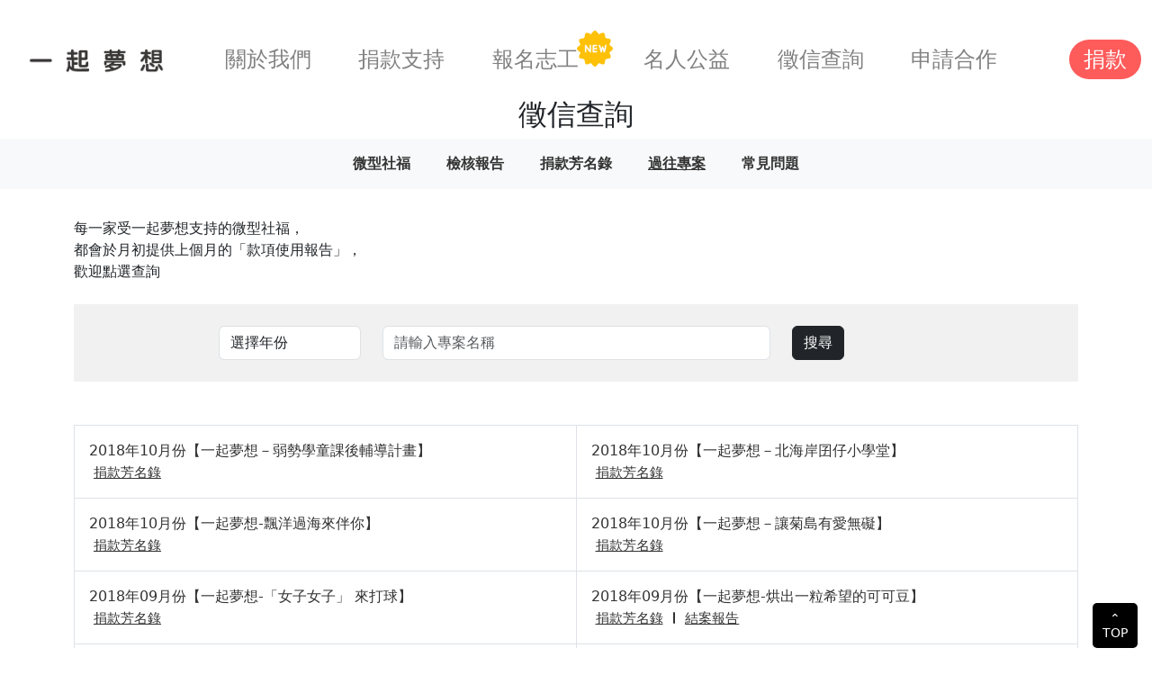

--- FILE ---
content_type: text/html; charset=UTF-8
request_url: https://510.org.tw/pw_credit?page=36
body_size: 6428
content:
<!DOCTYPE html>
<html lang="zh-Hant-tw">
<head>
    <meta charset="UTF-8">
    <meta name="viewport" content="width=device-width, initial-scale=1.0">
    <link rel="canonical" href="https://510.org.tw/pw_credit?page=36">
    <title>台灣一起夢想公益協會|徵信查詢|過往專案</title>
        <meta name="keywords" content="台灣一起夢想公益協會,夢想公益協會,公益協會,希望萌芽,公益,捐款">
    <meta name="description" content="我們不向受助對象收取任何費用，將大家的愛心百分百運用在對的事情上，讓機會、夢想、希望萌芽茁壯。">
    <meta name="format-detection" content="telephone=no">
    <link rel="shortcut icon" href="https://510.org.tw/images/favicon.ico">
    <meta property="og:site_name" content="台灣一起夢想公益協會"/>
    <meta property="og:url" content="https://510.org.tw/"/>
    <meta property="og:image" content="https://510.org.tw/images/ico/thumb.jpg?20201030"/>
    <meta property="og:title" content="台灣一起夢想公益協會"/>
    <meta property="og:description" content="我們不向受助對象收取任何費用，將大家的愛心百分百運用在對的事情上，讓機會、夢想、希望萌芽茁壯。"/>
        <!-- icon -->
    <link rel="shortcut icon" href="https://510.org.tw/images/favicon.ico">
    <!-- css -->
    <link rel="stylesheet" href="https://510.org.tw/bs-532/css/bootstrap.min.css">
    <link rel="stylesheet" href="https://510.org.tw/js/LineProgressbar-master/jquery.lineProgressbar.css">
    <link rel="stylesheet" href="https://510.org.tw/js/OwlCarousel2-2.3.4/dist/assets/owl.carousel.min.css">
    <link rel="stylesheet" href="https://510.org.tw/js/OwlCarousel2-2.3.4/dist/assets/owl.theme.default.min.css">
    <link rel="stylesheet" href="https://510.org.tw/fonts/style.css">
    <link rel="stylesheet" href="https://510.org.tw/css/style.min.css?ver=6">
    <link rel="stylesheet" href="https://510.org.tw/css/media.min.css?ver=5">

    <link rel="stylesheet" href="https://510.org.tw/css/all.css?ver=4">
    <style>
        .text-bold {
            font-weight: bold;
        }

        .mr-5 {
            margin-right: 30px;
        }

        .font-size-12 {
            font-size: 1rem;
        }

        .mb-16 {
            margin-bottom: 16px;
        }

        .mb-24 {
            margin-bottom: 24px;
        }

        @media (max-width: 991px) {
            #main-menu {
                line-height: 1.5;
            }
        }

        @media (max-width: 767px) {
            #main-menu {
                width: 70%;
            }

            #main-menu .nav-item {
                text-align: left;
                margin-left: 20px;
            }
        }

        @media (max-width: 991px) {
            .navbar-nav .nav-link.fs-4:not(.footer-menu .nav-link.fs-4), h1.card-header {
                font-size: 1.5rem !important;
            }
        }

            </style>
        <link rel="stylesheet" href="https://510.org.tw/css/credit.min.css?a=1"/>
    <style>
        .bg-light .navbar-nav a {
            font-size: 1.1rem;
            color: #333;
            font-weight: 600;
            padding-bottom: 0;
            line-height: 1;
            margin-top: 10px;
        }

        .bg-light .navbar-nav a.active {
            border-bottom: 4px solid #333;
        }

        .nowrap {
            overflow: hidden;
            text-overflow: ellipsis;
            white-space: nowrap;
        }

        a {
            color: #333333;
            text-decoration: none !important;
        }

        .article {
            margin-bottom: 0;
        }

        @media (max-width: 500px) {
            .tab ul li a {
                font-size: 0.8rem;
                padding: 0.2rem;
                display: inline;
            }

            .credit-menu .nav-link {
                padding: 8px;
            }
        }
    </style>
    <link rel="stylesheet" href="https://510.org.tw/css/responsive.css?ver=3">
    <!-- Google Tag Manager -->
    <script>(function (w, d, s, l, i) {
            w[l] = w[l] || [];
            w[l].push({'gtm.start': new Date().getTime(), event: 'gtm.js'});
            var f = d.getElementsByTagName(s)[0], j = d.createElement(s), dl = l != 'dataLayer' ? '&l=' + l : '';
            j.async = true;
            j.src = 'https://www.googletagmanager.com/gtm.js?id=' + i + dl;
            f.parentNode.insertBefore(j, f);
        })(window, document, 'script', 'dataLayer', 'GTM-5GX9B68');</script>
    <!-- Global site tag (gtag.js) - Google Ads: 935292929 -->
    <script async src="https://www.googletagmanager.com/gtag/js?id=AW-935292929"></script>
    <script>
        window.dataLayer = window.dataLayer || [];

        function gtag() {
            dataLayer.push(arguments);
        }

        gtag('js', new Date());

        gtag('config', 'AW-935292929');
        gtag('config', 'AW-10817449106');
    </script>
    <!-- End Google Tag Manager -->
</head>
<body class="overflow-x-hidden">
<!-- Google Tag Manager (noscript) -->
<noscript>
    <iframe src="https://www.googletagmanager.com/ns.html?id=GTM-5GX9B68" height="0" width="0" style="display:none;visibility:hidden"></iframe>
</noscript>
<!-- End Google Tag Manager (noscript) -->
<div id="top" class="mb-lg-4"></div>
<nav class="navbar navbar-expand-lg py-lg-3 py-0 sticky-top bg-white">
    <div class="box d-flex justify-content-lg-center justify-content-md-start justify-content-between flex-xl-nowrap flex-md-wrap align-items-center position-relative">
        <button class="navbar-toggler p-0 border-0 order-md-1" type="button" data-bs-toggle="collapse"
                data-bs-target="#main-menu" aria-controls="main-menu" aria-expanded="false"
                aria-label="Toggle navigation">
            <span class="navbar-toggler-icon"></span>
                            <!-- 紅點 -->
                <span class="red-dot"></span>
                    </button>
        <div class="d-lg-block d-inline-block col-xl col-lg-12 order-md-2">
            <a class="navbar-brand border-0 logo me-0 px-lg-0 ps-lg-2 ps-md-2 px-3 d-inline-block" href="https://510.org.tw"
               title="首頁-台灣一起夢想公益協會"><img src="https://510.org.tw/images/logo.png" alt="台灣一起夢想公益協會商標" class="w-100"></a>
        </div>
        <div class="collapse navbar-collapse position-absolute top-100 start-0 end-0 px-xl-5 order-lg-3 order-4" id="main-menu">
            <ul class="navbar-nav me-auto mb-md-0 mb-2 mb-lg-0 d-flex justify-content-lg-between flex-fill h-100">
                
                
                
                <li class="nav-item pb-0 order-1">
                    <a class="nav-link fs-4 text-gray-81 py-1 text-nowrap" href="https://510.org.tw/about1" title="前往-關於我們">關於我們</a>
                </li>
                <li class="nav-item pb-0 order-2">
                    <a class="nav-link fs-4 text-gray-81 py-1 text-nowrap" href="https://510.org.tw/agencies" title="前往-捐款支持">捐款支持</a>
                    <ul class="mx-4 d-md-none">
                        <li><a href="https://510.org.tw/agencies?categoryId=1" class="nav-link fs-5 text-gray-81 py-1 text-nowrap">弱勢兒少</a></li>
                        <li><a href="https://510.org.tw/agencies?categoryId=3" class="nav-link fs-5 text-gray-81 py-1 text-nowrap">中年困境</a></li>
                        <li><a href="https://510.org.tw/agencies?categoryId=4" class="nav-link fs-5 text-gray-81 py-1 text-nowrap">孤獨長者</a></li>
                        <li><a href="https://510.org.tw/agencies?categoryId=5" class="nav-link fs-5 text-gray-81 py-1 text-nowrap">無助動物</a></li>
                    </ul>
                </li>
                
                
                
                <li class="nav-item pb-0 order-lg-3 order-3" style="position: relative; display: inline-block; padding-right: 20px;">
                    <a class="nav-link fs-4 text-gray-81 py-1 text-nowrap" href="https://510.org.tw/volunteer_apply" title="前往-報名志工">報名志工</a>
                    <img src="https://510.org.tw/images/891448.png" class="icon-volunteer-new">
                </li>
                <li class="nav-item pb-0 order-lg-4 order-4">
                    <a class="nav-link fs-4 text-gray-81 py-1 text-nowrap" href="https://510.org.tw/kol" title="前往-名人公益">名人公益</a>
                </li>
                
                
                
                <li class="nav-item pb-0 order-lg-5 order-5">
                    <a class="nav-link fs-4 text-gray-81 py-1 text-nowrap" href="https://510.org.tw/credit-investment" title="前往-徵信查詢">徵信查詢</a>
                </li>
                <li class="nav-item pb-0  order-lg-6 order-6">
                    <a class="nav-link fs-4 text-gray-81 py-1 text-nowrap" href="https://510.org.tw/collaboration_apply" title="前往-申請合作">申請合作</a>
                </li>
                
                
                
            </ul>
        </div>
        <div class="ms-lg-4 ms-sm-auto order-lg-4 order-3">
            <a class="nav-link fs-4 bg-red-fe text-white py-1 px-3 text-nowrap rounded-pill"
               href="https://510.org.tw/donations?categoryId=0"
               title="前往捐款">捐款</a>
        </div>
    </div>
</nav>
    <div class="text-center">
        <h2>徵信查詢</h2>
    </div>
    <nav class="navbar navbar-expand-lg bg-light credit">
        <div class="container-fluid">
            <div class="container">
                <div class="row">
                    <div class="col-12 text-center">
                        <div class="row justify-content-md-center">
                            <div class="col-md-12 col-sm-12 col-xs-12 font-weight-bold">
                                <ul class="nav credit-menu" style="display: flex; justify-content: center">
                                    <li class="nav-item">
                                        <a class="nav-link mx-1" href="https://510.org.tw/credit-investment">微型社福</a>
                                    </li>
                                    <li class="nav-item line">
                                        <a class="nav-link mx-1" href="https://sites.google.com/510.org.tw/audit-report/%E9%A6%96%E9%A0%81?authuser=0" target="_blank">檢核報告</a>
                                    </li>
                                    <li class="nav-item line">
                                        <a class="nav-link mx-1" href="https://510.org.tw/contributors">捐款芳名錄</a>
                                    </li>
                                    <li class="nav-item line">
                                        <a class="nav-link mx-1 active" href="https://510.org.tw/pw_credit">過往專案</a>
                                    </li>
                                    <li class="nav-item line">
                                        <a class="nav-link mx-1" href="https://510.org.tw/FAQ">常見問題</a>
                                    </li>
                                </ul>
                            </div>
                        </div>
                    </div>
                </div>
            </div>
        </div>
    </nav>
    <!--主視覺-->
    <div class="wrapper page-wrapper">
        <div class="top-btn down">
            <a href="#top">
                <div>⌃</div>
                <span>TOP</span>
            </a>
        </div>
        <div class="section">
            <div class="container">
                <div class="row">
                    <div class="col-md-12">
                        
                        <p class="article">
                            每一家受一起夢想支持的微型社福，<br>
                            都會於月初提供上個月的「款項使用報告」，<br>
                            歡迎點選查詢
                        </p>
                        
                        
                        
                        
                    </div>
                    <div class="col-md-12">
                        <div class="searchBar bg-gray border-r">
                            <form class="search" name="search" method="get" action="">
                                <div class="row justify-content-md-center">
                                    <div class="col-md-2 col-sm-3 col-xs-12">
                                        <select name="year" class="form-control check-select">
                                            <option value="">選擇年份</option>
                                                                                            <option value="2025" >2025</option>
                                                                                            <option value="2024" >2024</option>
                                                                                            <option value="2023" >2023</option>
                                                                                            <option value="2022" >2022</option>
                                                                                            <option value="2021" >2021</option>
                                                                                            <option value="2020" >2020</option>
                                                                                            <option value="2019" >2019</option>
                                                                                            <option value="2018" >2018</option>
                                                                                            <option value="2017" >2017</option>
                                                                                            <option value="2016" >2016</option>
                                                                                            <option value="2015" >2015</option>
                                                                                            <option value="2014" >2014</option>
                                                                                            <option value="2013" >2013</option>
                                                                                            <option value="2012" >2012</option>
                                                                                    </select>
                                    </div>
                                    <div class="col-md-5 col-sm-5 col-xs-12">
                                        <input name="productName" value="" class="form-control" placeholder="請輸入專案名稱"
                                               type="text">
                                    </div>
                                    <div class="col-md-2 col-sm-2 col-xs-12">
                                        <button type="submit" class="btn btn-dark">搜尋</button>
                                    </div>
                                </div>
                            </form>
                        </div>
                    </div>
                    <div class="col-md-12">
                        <div class="credit-table">
                            <ul>
                                                                                                        <li class="nowrap">
                                        <a href="https://www.gomaji.com/PublicWelfare_p216106.html" target="_blank">2018年10月份【一起夢想－弱勢學童課後輔導計畫】</a>
                                        
                                        <div class="fundsMeta credit-project">
                                                                                            <span><a class="underline t-095" href="https://event.gomaji.com/img/welfare/lst/20181022_P216106.pdf" target="_blank">捐款芳名錄</a></span>
                                                                                                                                </div>
                                    </li>
                                                                                                        <li class="nowrap">
                                        <a href="https://www.gomaji.com/PublicWelfare_p215759.html" target="_blank">2018年10月份【一起夢想－北海岸囝仔小學堂】</a>
                                        
                                        <div class="fundsMeta credit-project">
                                                                                            <span><a class="underline t-095" href="https://event.gomaji.com/img/welfare/lst/20181015_P215759.pdf" target="_blank">捐款芳名錄</a></span>
                                                                                                                                </div>
                                    </li>
                                                                                                        <li class="nowrap">
                                        <a href="https://www.gomaji.com/PublicWelfare_p215500.html" target="_blank">2018年10月份【一起夢想-飄洋過海來伴你】</a>
                                        
                                        <div class="fundsMeta credit-project">
                                                                                            <span><a class="underline t-095" href="https://event.gomaji.com/img/welfare/lst/20181008_P215500.pdf" target="_blank">捐款芳名錄</a></span>
                                                                                                                                </div>
                                    </li>
                                                                                                        <li class="nowrap">
                                        <a href="https://www.gomaji.com/PublicWelfare_p215103.html" target="_blank">2018年10月份【一起夢想－讓菊島有愛無礙】</a>
                                        
                                        <div class="fundsMeta credit-project">
                                                                                            <span><a class="underline t-095" href="https://event.gomaji.com/img/welfare/lst/20181001_P215103.pdf" target="_blank">捐款芳名錄</a></span>
                                                                                                                                </div>
                                    </li>
                                                                                                        <li class="nowrap">
                                        <a href="https://www.gomaji.com/PublicWelfare_p214767.html" target="_blank">2018年09月份【一起夢想-「女子女子」 來打球】</a>
                                        
                                        <div class="fundsMeta credit-project">
                                                                                            <span><a class="underline t-095" href="https://event.gomaji.com/img/welfare/lst/20180924_P214767.pdf" target="_blank">捐款芳名錄</a></span>
                                                                                                                                </div>
                                    </li>
                                                                                                        <li class="nowrap">
                                        <a href="https://www.gomaji.com/PublicWelfare_p214372.html" target="_blank">2018年09月份【一起夢想-烘出一粒希望的可可豆】</a>
                                        
                                        <div class="fundsMeta credit-project">
                                                                                            <span><a class="underline t-095" href="https://event.gomaji.com/img/welfare/lst/20180917_P214372.pdf" target="_blank">捐款芳名錄</a></span>
                                                                                                                                                                                                                                            <span class="line"><a class="underline t-095" href="https://510.org.tw/index.php/pw_credit/214372/e" target="_blank">結案報告</a></span>
                                                                                                                                                                                    </div>
                                    </li>
                                                                                                        <li class="nowrap">
                                        <a href="https://www.gomaji.com/PublicWelfare_p214063.html" target="_blank">2018年09月份【一起夢想－飛越距離，就近療育】</a>
                                        
                                        <div class="fundsMeta credit-project">
                                                                                            <span><a class="underline t-095" href="https://event.gomaji.com/img/welfare/lst/20180910_P214063.pdf" target="_blank">捐款芳名錄</a></span>
                                                                                                                                </div>
                                    </li>
                                                                                                        <li class="nowrap">
                                        <a href="https://www.gomaji.com/PublicWelfare_p213742.html" target="_blank">2018年09月份【一起夢想－藝同暝夢】</a>
                                        
                                        <div class="fundsMeta credit-project">
                                                                                            <span><a class="underline t-095" href="https://event.gomaji.com/img/welfare/lst/20180903_P213742.pdf" target="_blank">捐款芳名錄</a></span>
                                                                                                                                </div>
                                    </li>
                                                                                                        <li class="nowrap">
                                        <a href="https://www.gomaji.com/PublicWelfare_p213664.html" target="_blank">2018年08月份【一起夢想─走出沉默的傷痛】</a>
                                        
                                        <div class="fundsMeta credit-project">
                                                                                            <span><a class="underline t-095" href="https://event.gomaji.com/img/welfare/lst/20180830_P213664.pdf" target="_blank">捐款芳名錄</a></span>
                                                                                                                                </div>
                                    </li>
                                                                                                        <li class="nowrap">
                                        <a href="https://www.gomaji.com/PublicWelfare_p213547.html" target="_blank">2018年08月份【一起夢想－滾動275克的快樂】</a>
                                        
                                        <div class="fundsMeta credit-project">
                                                                                            <span><a class="underline t-095" href="https://event.gomaji.com/img/welfare/lst/20180827_P213547.pdf" target="_blank">捐款芳名錄</a></span>
                                                                                                                                </div>
                                    </li>
                                                                                                        <li class="nowrap">
                                        <a href="https://www.gomaji.com/PublicWelfare_p211644.html" target="_blank">2018年07月份【一起夢想－獨立書店的青春日誌II】</a>
                                        
                                        <div class="fundsMeta credit-project">
                                                                                            <span><a class="underline t-095" href="https://event.gomaji.com/img/welfare/lst/20180730_P211644.pdf" target="_blank">捐款芳名錄</a></span>
                                                                                                                                </div>
                                    </li>
                                                                                                        <li class="nowrap">
                                        <a href="https://www.gomaji.com/PublicWelfare_p210622.html" target="_blank">2018年08月份【一起夢想－南洋彩衣、娛老同樂】</a>
                                        
                                        <div class="fundsMeta credit-project">
                                                                                            <span><a class="underline t-095" href="https://event.gomaji.com/img/welfare/lst/20180820_P210622.pdf" target="_blank">捐款芳名錄</a></span>
                                                                                                                                </div>
                                    </li>
                                                                                                        <li class="nowrap">
                                        <a href="https://www.gomaji.com/PublicWelfare_p212559.html" target="_blank">2018年08月份【一起夢想－輔具，愛的支撐力】</a>
                                        
                                        <div class="fundsMeta credit-project">
                                                                                            <span><a class="underline t-095" href="https://event.gomaji.com/img/welfare/lst/20180813_P212559.pdf" target="_blank">捐款芳名錄</a></span>
                                                                                                                                </div>
                                    </li>
                                                                                                        <li class="nowrap">
                                        <a href="https://www.gomaji.com/PublicWelfare_p212085.html" target="_blank">2018年08月份【一起夢想－機場旁老眷村，孩子的音樂夢】</a>
                                        
                                        <div class="fundsMeta credit-project">
                                                                                            <span><a class="underline t-095" href="https://event.gomaji.com/img/welfare/lst/20180806_P212085.pdf" target="_blank">捐款芳名錄</a></span>
                                                                                                                                </div>
                                    </li>
                                                                                                        <li class="nowrap">
                                        <a href="https://www.gomaji.com/PublicWelfare_p211636.html" target="_blank">2018年07月份【一起夢想－讓女性街友不再流落街頭】</a>
                                        
                                        <div class="fundsMeta credit-project">
                                                                                            <span><a class="underline t-095" href="https://event.gomaji.com/img/welfare/lst/20180726_P211636.pdf" target="_blank">捐款芳名錄</a></span>
                                                                                                                                </div>
                                    </li>
                                                                                                        <li class="nowrap">
                                        <a href="https://www.gomaji.com/PublicWelfare_p211384.html" target="_blank">2018年07月份【一起夢想－送愛到新園】</a>
                                        
                                        <div class="fundsMeta credit-project">
                                                                                            <span><a class="underline t-095" href="https://event.gomaji.com/img/welfare/lst/20180723_P211384.pdf" target="_blank">捐款芳名錄</a></span>
                                                                                                                                </div>
                                    </li>
                                                                                                        <li class="nowrap">
                                        <a href="https://www.gomaji.com/PublicWelfare_p211074.html" target="_blank">2018年07月份【一起夢想－身障也擋不住的野球魂】</a>
                                        
                                        <div class="fundsMeta credit-project">
                                                                                            <span><a class="underline t-095" href="https://event.gomaji.com/img/welfare/lst/20180716_P211074.pdf" target="_blank">捐款芳名錄</a></span>
                                                                                                                                </div>
                                    </li>
                                                                                                        <li class="nowrap">
                                        <a href="https://www.gomaji.com/PublicWelfare_p209925.html" target="_blank">2018年07月份【一起夢想－緬甸克欽邦救援計畫】</a>
                                        
                                        <div class="fundsMeta credit-project">
                                                                                            <span><a class="underline t-095" href="https://event.gomaji.com/img/welfare/lst/20180702_P209925.pdf" target="_blank">捐款芳名錄</a></span>
                                                                                                                                </div>
                                    </li>
                                                                                                        <li class="nowrap">
                                        <a href="https://www.gomaji.com/PublicWelfare_p210051.html" target="_blank">2018年06月份【一起夢想－攀向高峰，自信起飛】</a>
                                        
                                        <div class="fundsMeta credit-project">
                                                                                            <span><a class="underline t-095" href="https://event.gomaji.com/img/welfare/lst/20180628_P210051.pdf" target="_blank">捐款芳名錄</a></span>
                                                                                                                                </div>
                                    </li>
                                                                                                        <li class="nowrap">
                                        <a href="https://www.gomaji.com/PublicWelfare_p210381.html" target="_blank">2018年07月份【一起夢想－陪孩子藝起長大】</a>
                                        
                                        <div class="fundsMeta credit-project">
                                                                                            <span><a class="underline t-095" href="https://event.gomaji.com/img/welfare/lst/20180709_P210381.pdf" target="_blank">捐款芳名錄</a></span>
                                                                                                                                </div>
                                    </li>
                                                            </ul>
                        </div>
                        <div class="row mt-3">
                            <div class="col-sm-12">
                                <ul class="pagination">
            <li><a href="http://510.org.tw/index.php/pw_credit?page=35"> <span class="page-link">Previous</span></a></li>
                            <li class="page-item"><a href="http://510.org.tw/index.php/pw_credit?page=33"><span class="page-link">33</span></a></li>
                                <li class="page-item"><a href="http://510.org.tw/index.php/pw_credit?page=34"><span class="page-link">34</span></a></li>
                                <li class="page-item"><a href="http://510.org.tw/index.php/pw_credit?page=35"><span class="page-link">35</span></a></li>
                                <li class="page-item active"><span class="page-link">36</span></li>
                                <li class="page-item"><a href="http://510.org.tw/index.php/pw_credit?page=37"><span class="page-link">37</span></a></li>
                                <li class="page-item"><a href="http://510.org.tw/index.php/pw_credit?page=38"><span class="page-link">38</span></a></li>
                                <li class="page-item"><a href="http://510.org.tw/index.php/pw_credit?page=39"><span class="page-link">39</span></a></li>
                        <li><a href="http://510.org.tw/index.php/pw_credit?page=37"> <span class="page-link">Next</span></a></li>
    </ul>

                            </div>
                        </div>
                    </div>
                </div>
            </div>
        </div>
    </div>
    <!--End:主視覺-->
<footer class="bg-gray-eb pt-5 pb-3 text-gray-57">
    <div class="container">
        <div class="d-flex justify-content-center flex-lg-nowrap flex-wrap position-relative">
            <div class="col-lg-3 mt-lg-0 mt-md-5 pt-lg-0 pt-md-3 mt-0 me-md-auto">
                <div class="card bg-transparent border-0 text-center px-md-0 px-5">
                    <img src="https://510.org.tw/images/logo.png" class="w-100 px-md-0 px-3" alt="台灣一起夢想公益協會商標">
                    <div class="card-body px-0">
                        <h5 class="card-title mb-4 text-nowrap text-lg-center text-md-start text-center">讓所有的微型社福都無後顧之憂</h5>
                        <ul class="d-flex justify-content-lg-center justify-content-md-start justify-content-center  list-unstyled social-icon">
                            <li class="me-3">
                                <a href="https://www.facebook.com/510dream/"
                                   class="bg-light rounded-circle text-gray-57 text-decoration-none d-inline-block"
                                   title="台灣一起夢想公益協會專頁[另開視窗]" target="_blank">
                                    <span class="icon-facebook"></span>
                                </a>
                            </li>
                            <li class="me-3">
                                <a href="https://www.instagram.com/510dream/"
                                   class="bg-light rounded-circle text-gray-57 text-decoration-none d-inline-block"
                                   title="台灣一起夢想公益協會[另開視窗]" target="_blank">
                                    <span class="icon-instagram"></span>
                                </a>
                            </li>
                            <li>
                                <a href="https://www.youtube.com/channel/UCAyxOGzrlDdvgRhyJrJlkJw"
                                   class="bg-light rounded-circle text-gray-57 text-decoration-none d-inline-block"
                                   title="台灣一起夢想公益協會官方頻道[另開視窗]" target="_blank">
                                    <span class="icon-youtube"></span>
                                </a>
                            </li>
                        </ul>
                    </div>
                </div>
            </div>
            <div class="col-lg-9 ps-lg-5">
                <div class="d-none d-md-block">
                    <div class="row">
                        <div class="col-4">
                            <ul class="list-unstyled">
                                <li class="mb-24">
                                    <a class="nav-link fs-4 py-1 text-bold text-decoration-underline" href="https://510.org.tw/about1" title="前往-關於我們">關於我們</a>
                                </li>
                                <li class="mb-24">
                                    <a class="nav-link fs-4 py-1 text-bold text-decoration-underline" href="https://510.org.tw/financial-report" title="前往-歷年財報">歷年財報</a>
                                </li>
                                <li class="mb-24">
                                    <a class="nav-link fs-4 py-1 text-bold text-decoration-underline" href="https://510.org.tw/credit-investment" title="前往-捐款徵信">捐款徵信</a>
                                </li>
                                <li class="mb-24">
                                    <a class="nav-link fs-4 py-1 text-bold text-decoration-underline" href="https://510.org.tw/agencies/faq" title="前往-捐款指南">捐款指南</a>
                                </li>
                            </ul>
                        </div>
                        <div class="col-8">
                            <ul class="list-unstyled font-size-12">
                                <li class="mb-24">
                                    <a href="https://510.org.tw/donations?categoryId=6"
                                       class="text-gray-57 d-inline-block text-decoration-underline" title="捐款支持一起夢想公益協會">
                                        <span class="text-decoration-underline">捐款支持一起夢想公益協會</span>
                                    </a>
                                </li>
                                <li class="mb-24">電子發票捐贈碼：510</li>
                                <li class="mb-24">
                                    <a href="https://510.org.tw/donation_faq" class="text-gray-57 d-inline-block mr-5 text-decoration-underline" title="常見問題、聯絡我們">常見問題、聯絡我們</a>
                                </li>
                                <li class="mb-24">
                                    地址：106 台北市大安區忠孝東路四段220號11樓
                                </li>
                                <li class="mb-24">
                                    電話：(02)6604-2510
                                </li>
                            </ul>
                        </div>
                    </div>
                </div>
                <div class="d-md-none">
                    <div class="row">
                        <div class="col-3 p-0 text-center">
                            <a class="nav-link fs-5 py-1 text-bold text-gray-57 text-decoration-underline" href="https://510.org.tw/about1" title="前往-關於我們">關於我們</a>
                        </div>
                        <div class="col-3 p-0 text-center">
                            <a class="nav-link fs-5 py-1 text-bold text-gray-57 text-decoration-underline" href="https://510.org.tw/financial-report" title="前往-歷年財報">歷年財報</a>
                        </div>
                        <div class="col-3 p-0 text-center">
                            <a class="nav-link fs-5 py-1 text-bold text-gray-57 text-decoration-underline" href="https://510.org.tw/credit-investment" title="前往-捐款徵信">捐款徵信</a>
                        </div>
                        <div class="col-3 p-0 text-center">
                            <a class="nav-link fs-5 py-1 text-bold text-gray-57 text-decoration-underline" href="https://510.org.tw/agencies/faq" title="前往-捐款指南">捐款指南</a>
                        </div>
                        
                        
                        
                        
                        
                        
                        
                        
                        
                        
                        
                        
                        
                        
                        
                        
                        <div class="col-12 mt-3">
                            <ul class="list-unstyled font-size-12">
                                <li class="mb-16">
                                    <a href="https://510.org.tw/donations?categoryId=6"
                                       class="text-gray-57 d-inline-block text-decoration-underline" title="捐款支持一起夢想公益協會">
                                        <span class="text-decoration-underline">捐款支持一起夢想公益協會</span>
                                    </a>
                                </li>
                                <li class="mb-16">電子發票捐贈碼：510</li>
                                <li class="mb-16">
                                    <a href="https://510.org.tw/donation_faq" class="text-gray-57 d-inline-block mr-5 text-decoration-underline" title="常見問題、聯絡我們">常見問題、聯絡我們</a>
                                </li>
                                <li class="mb-16">
                                    地址：106 台北市大安區忠孝東路四段220號11樓
                                </li>
                                <li class="mb-16">
                                    電話：(02)6604-2510
                                </li>
                            </ul>
                        </div>
                    </div>
                </div>
            </div>
        </div>
        <div class="border-top mt-lg-0 mt-md-3 ps-lg-0 ps-md-3 pt-3">
            <ul
                class="d-flex align-items-center justify-content-lg-center list-unstyled flex-lg-nowrap flex-wrap">
                <li class="me-lg-5 mb-lg-0 mb-2"><span class="colon">立案字號</span>台內社字第1010278037號</li>
                <li class="me-lg-5 ms-lg-0 ms-md-4 mb-lg-0 mb-2"><span class="colon">114年勸募字號</span>衛部救字第1131364067號</li>
                <li>©2024 510.org.tw. All Rights Reserved.</li>
            </ul>
        </div>
    </div>
</footer>
<!-- js -->
<script src="https://510.org.tw/bs-532/js/bootstrap.bundle.min.js"></script>
<script src="https://510.org.tw/js/jquery-3.7.1.min.js"></script>



<script src="https://cdnjs.cloudflare.com/ajax/libs/vue/2.6.12/vue.min.js"></script>

<link rel="stylesheet" href="https://cdnjs.cloudflare.com/ajax/libs/limonte-sweetalert2/11.1.9/sweetalert2.min.css">
<script src="https://cdnjs.cloudflare.com/ajax/libs/limonte-sweetalert2/11.1.9/sweetalert2.all.min.js"></script>
<script src="https://510.org.tw/js/vanilla-lazyload.min.js"></script>
<script>
    window.addEventListener('resize', function () {
        if (window.innerWidth >= 767) {
            location.reload();
        }
    });
    $(document).ready(function () {
        let lazyLoadInstance = new LazyLoad({
            // Your options here
        });
    });

    function setCookie(name, value, days) {
        const d = new Date();
        d.setTime(d.getTime() + (days * 24 * 60 * 60 * 1000));
        const expires = "expires=" + d.toUTCString();
        document.cookie = name + "=" + value + ";" + expires + ";path=/";
    }

    $('.navbar-toggler').click(function () {
        $('.red-dot').remove()
        setCookie('redDot', 1, 365 * 5)
    });
</script>
</body>
</html>


--- FILE ---
content_type: text/css
request_url: https://510.org.tw/js/LineProgressbar-master/jquery.lineProgressbar.css
body_size: 180
content:
/**
 * jQuery Line Progressbar
 * Author: KingRayhan<rayhan095@gmail.com>
 * Author URL: https://electronthemes.com
 * Version: 1.1.1
 */

/** Progressbar class css*/
.progressbar {
    width: 100%;
	margin-top: 5px;
	margin-bottom: 35px;
	position: relative;
	background-color: #EEEEEE;
	box-shadow: inset 0px 1px 1px rgba(0,0,0,.1);
}

.proggress{
	height: 8px;
	width: 10px;
	background-color: #3498db;
}

.percentCount{
	float:right;
	margin-top: 10px;
	clear: both;
	font-weight: bold;
	font-family: Arial
}

--- FILE ---
content_type: text/css
request_url: https://510.org.tw/fonts/style.css
body_size: 644
content:
@font-face{font-family:icomoon;src:url('fonts/icomoon.eot?6pbi3x');src:url('fonts/icomoon.eot?6pbi3x#iefix') format('embedded-opentype'),url('fonts/icomoon.ttf?6pbi3x') format('truetype'),url('fonts/icomoon.woff?6pbi3x') format('woff'),url('fonts/icomoon.svg?6pbi3x#icomoon') format('svg');font-weight:400;font-style:normal;font-display:block}[class*=" icon-"],[class^=icon-]{font-family:icomoon!important;speak:never;font-style:normal;font-weight:400;font-variant:normal;text-transform:none;line-height:1;-webkit-font-smoothing:antialiased;-moz-osx-font-smoothing:grayscale}.icon-chevron-left:before{content:"\e900"}.icon-chevron-right:before{content:"\e901"}.icon-menu:before{content:"\e911"}.icon-plus:before{content:"\e91c"}.icon-smile:before{content:"\e902"}.icon-triangle:before{content:"\e903"}.icon-x:before{content:"\e912"}.icon-facebook:before{content:"\ea90"}.icon-instagram:before{content:"\ea92"}.icon-youtube:before{content:"\ea9d"}


--- FILE ---
content_type: text/css
request_url: https://510.org.tw/css/style.min.css?ver=6
body_size: 826
content:
.logo,iframe{width:100%}html{scroll-behavior:smooth}.text-gray-81{color:#818181}.text-gray-89{color:#898989}.text-gray-57{color:#575757}.text-gray-71{color:#717171}.text-blue-6a{color:#6a80a9}.text-blue-5c{color:#5c73a1}.text-red-fe{color:#fe5b5b}.text-green-30{color:#30b5a6}.text-green-2f{color:#2fb5a5}.text-brown-3f{color:#3f3f3f}.text-orange-ee{color:#eebc41}.bg-red-fe{background-color:#fe5b5b}.bg-gray-f0{background-color:#f0f0f0}.bg-orange-fd{background-color:#fdf7e7}.bg-orange-ee{background-color:#eebc41}.bg-blue-5c{background-color:#5c73a1}.bg-green-31{background-color:#31b5a5}.bg-green-db{background-color:#dbf0db}.bg-gray-eb{background-color:#ebebeb}.text-justify{text-align:justify}.fs-14{font-size:.875rem!important}.fs-22{font-size:1.375rem}.btn:active,.btn:hover{border:0!important}.btn:active,.btn:active *,.btn:hover,.btn:hover *{color:#fff}.colon::after{content:"："}.nt-dollar::before{content:"NT$"}.logo{max-width:330px}.dot-b{left:-4%;top:34%}.dot-g{top:-100px;left:15%}.dot-y-s{right:5%;top:0}.dot-y{top:4%;left:-2%}.percentCount{font-family:inherit!important}.proggress{background-color:#ff8282!important}.proggress,.progressbar{border-radius:5px!important}.percentCount::before{content:"倒數"}.on-site-visit{top:37px;right:calc(100% + 1rem)}.support-mini{top:50%;right:calc(100% + 1rem)}.number-people-served{top:37px;left:100%}.donor{top:55%;left:calc(100% - 1rem)}#free-service .col img{height:110px}.social-icon a{width:55px;height:55px;font-size:27.5px;line-height:55px}.prev-btn{right:calc(100% - 20px)}.next-btn{left:calc(100% - 20px)}.customer-service{width:100%;max-width:80px}.slick-next::before,.slick-prev::before{font-family:icomoon!important;font-size:4rem;color:#898989}.slick-prev::before{content:"\e900"!important}.slick-next::before{content:"\e901"!important}.slick-next{right:-5px}.slick-prev{left:-50px}.owl-dots{display:none}@media only screen and (min-width:768px){#regular-donation .owl-next,#regular-donation .owl-prev,#volunteer-list .owl-next,#volunteer-list .owl-prev{position:absolute;font-size:4rem;color:#898989;margin-top:160px}#regular-donation .owl-prev,#volunteer-list .owl-prev{left:-25px}#regular-donation .owl-next,#volunteer-list .owl-next{right:-25px}}#cooperative-enterprise .owl-nav{position:absolute;top:0}#cooperative-enterprise .owl-next,#cooperative-enterprise .owl-prev{position:absolute;font-size:4rem;color:#898989}#cooperative-enterprise .owl-prev{left:-25px}#cooperative-enterprise .owl-next{right:-25px}.row .owl-stage-outer{padding:0!important}.navbar-toggler-icon{width:1.7em;height:1.7em}.order-6{order:6}.order-7{order:7}#activity-reports .owl-item .card>a>div.mb-2{height:200px;overflow-y:hidden}.icon-volunteer-new{position:absolute;top:-10px;right:-10px;width:40px;height:40px}@media (max-width:500px){.icon-volunteer-new{position:absolute;top:0;right:110px;width:40px;height:40px}.red-dot{position:absolute;top:16px;left:35px;width:10px;height:10px;background-color:red;border-radius:50%;z-index:10}}


--- FILE ---
content_type: text/css
request_url: https://510.org.tw/css/media.min.css?ver=5
body_size: 1524
content:
.box,.box-xxl{width:100%;padding-right:var(--bs-gutter-x,.75rem);padding-left:var(--bs-gutter-x,.75rem);margin-right:auto;margin-left:auto}@media (min-width:768px){.navbar-collapse{position:static!important}article .overflow-x-scroll:not(#activity-reports .overflow-x-scroll):not(#cooperative-enterprise .overflow-x-scroll){overflow-x:visible!important}.owl-carousel{display:flex!important}.order-md-6{order:6}.order-md-7{order:7!important}}@media (min-width:992px){#activity-reports .overflow-x-scroll,#cooperative-enterprise .overflow-x-scroll{overflow-x:visible!important}}@media (min-width:1200px){header iframe{height:475px;border-radius:4rem 0 0 4rem}.letter-spacing-2{letter-spacing:2px}}@media (min-width:1440px){.box,.box-xxl{max-width:1412px}header iframe{height:650px}}@media (min-width:1600px){.box{max-width:1520px}}@media (min-width:1824px){.box{max-width:1720px}}@media (max-width:1440px){h1.card-header{font-size:2.4rem}header .col-lg-5 h2.card-title{font-size:1.7rem}header .col-lg-5 h2+ul{font-size:1.2rem!important}}@media (max-width:1280px){h1.card-header{font-size:2.3rem}}@media (max-width:1199px){header h1{font-size:3.85rem}header .col-lg-5 h2{font-size:1.6rem!important}header .col-lg-5 h2+ul{font-size:1.15rem!important}header iframe{border-radius:3rem 0 0 3rem}}@media (max-width:1024px){h1.card-header{font-size:2rem}header .col-lg-5 h2{font-size:1.42rem!important}header .col-lg-5 h2+ul{font-size:1.05rem!important}}@media (min-width:768px) and (max-width:991px){.footer-menu{position:absolute!important;top:0}footer .col-lg-3>.card>img{max-width:250px}}@media (max-width:991px){.navbar-nav .nav-link.fs-4:not(.footer-menu .nav-link.fs-4),h1.card-header{font-size:2rem!important}#free-service .card-body.fs-5,footer .col-lg-9 .col-lg-6.fs-5{font-size:1.1rem!important}#cooperative-enterprise .next-btn,#cooperative-enterprise .prev-btn{top:25%!important}main{overflow:hidden!important}header h2.card-title{font-size:1.4rem!important}header .col-lg-5 h2+ul{font-size:.95rem!important}.dot-y{top:-6%;left:-2%;width:65px;margin-top:27px}.dot-b{left:-4%;top:14%;width:30px}.dot-g{top:-69px;left:0;width:65px}.dot-y-s{right:5%;top:-20px;width:40px}.dot-r{width:59px}footer ul.border-start{border:none!important}#free-service .card-footer a.fs-5,#tw .fs-4,.plus-home::after,.plus-person::after{font-size:1rem!important}.logo{max-width:197px}#activity-reports .owl-nav{position:absolute;top:25%}#cooperative-enterprise .owl-nav{top:-38px}#activity-reports .owl-next,#cooperative-enterprise .owl-next{position:absolute;font-size:7rem;color:#898989}#activity-reports .owl-prev,#cooperative-enterprise .owl-prev,button[aria-expanded=true] .navbar-toggler-icon{display:none}#activity-reports .owl-next{right:-30px}#main-menu{background-color:#fff;text-align:center;line-height:2;z-index:2;border-top:1px solid #6a80a9;padding:1rem 0;box-shadow:0 10px 15px rgba(0,0,0,.1);transition:height .1s}button[aria-expanded=true]::before{content:"\e912";font-family:icomoon;font-size:1.95rem}.navbar-toggler:focus{box-shadow:none}.nav-link{overflow-y:auto}.number-people-served{top:50px;left:calc(100% - 2rem)}}@media (max-width:767px){header .card-text.fs-4{font-size:1.25rem!important}#tw .display-6{font-size:1.25rem}.on-site-visit{top:-25px;left:0;right:auto}.support-mini{bottom:60px;left:0;top:auto;right:auto}.number-people-served{top:36px;right:-8px;left:auto}.donor{bottom:5%;right:5px;top:auto;left:auto}.owl-dots{display:none!important}.owl-nav{position:absolute;top:calc(50% - 4rem);left:0;right:0}.owl-next,.owl-prev{position:absolute;font-size:4rem!important;color:#a1b3d5!important}#cooperative-enterprise .owl-prev,.owl-prev{left:-15px}#activity-reports .owl-next,#cooperative-enterprise .owl-next,.owl-next{right:-15px}.owl-stage .col.item{padding:0 1.2rem}#activity-reports .owl-prev,#cooperative-enterprise .owl-prev{display:block}header iframe{min-width:375px}#main-menu{height:100vh}}@media (max-width:575px){#about ul.fs-22{font-size:1.1rem;font-weight:700}h1.card-header{font-size:2rem!important}header h2.card-title{font-size:1.45rem!important}header .card-text.fs-4{font-size:.95rem!important}.section-title h2.fs-1{font-size:2.5rem!important}#celebrity-carity .fs-5 p,.section-title p.fs-5{font-size:1rem!important}.dot-r{bottom:-10%;right:auto;width:55px;left:-20px}.dot-y-s{right:-5%;top:-82px;width:70px}.footer-menu li{flex:1 1 33.33%;width:33.33%}header iframe{height:290px;border-radius:0}.owl-carousel.owl-theme .col{padding:0 1rem}.logo{max-width:235px}#celebrity-carity .section-title p .fs-22{font-size:1.05rem}#activity-reports h3.h4{font-size:1.8rem}#cooperative-enterprise .section-title p.fs-5{font-size:1.3rem!important}#free-service .owl-item .col{height:550px}}@media (max-width:420px){h1.card-header{font-size:2rem!important}header h2.card-title{font-size:1.43rem!important}header .card-text.fs-4{font-size:.875rem!important}}@media (max-width:390px){#cooperative-enterprise .owl-nav{top:-41px}.section-title h2.fs-1{font-size:2.2rem!important}h1.card-header{font-size:1.9rem!important}header .card-text.fs-4{font-size:.85rem!important}#about p.fs-5,footer .col-lg-9 .col-lg-6.fs-5{font-size:1rem!important}header h2.card-title{font-size:1.35rem!important}}@media (max-width:360px){h1.card-header{font-size:1.7rem!important}header h2.card-title{font-size:1.3rem!important}}@media (max-width:300px){h1.card-header{font-size:1.4rem!important}#free-service .section-title h2+span.fs-5,header h2.card-title{font-size:1rem!important}header .card-text.fs-4{font-size:.66rem!important}header iframe{min-width:280px;max-width:280px}header .container{max-width:280px!important}.section-title h2.fs-1{font-size:1.75rem!important}.owl-carousel.owl-theme .col,.owl-carousel.owl-theme .col [class^=card-]{padding-left:0!important;padding-right:0!important}#celebrity-carity .owl-carousel.owl-theme .col [class^=card-],#free-service .owl-carousel.owl-theme .col [class^=card-]{padding-left:.5rem!important;padding-right:.5rem!important}#tw .display-6{font-size:1.1rem}#tw .fs-4,#tw .fs-5,.plus-home::after,.plus-person::after{font-size:.9rem!important}.on-site-visit{top:-37px}.support-mini{bottom:24px;left:-8px}.number-people-served{top:14px;right:-11px}.donor{bottom:9px;right:-5px}#about ul.fs-22{font-size:1rem;flex-wrap:wrap}#about ul li{flex:0 0 45%;width:45%;margin-bottom:1rem}#celebrity-carity h3.h4{font-size:1.2rem}body>:not(nav){overflow-x:hidden}.navbar-brand.px-3{padding:0!important}.ms-lg-4.ms-md-auto .nav-link.px-5{padding-left:1rem!important;padding-right:1rem!important}#tw .col-md-12.col-9.mx-auto{width:65%!important}.footer-menu li,.footer-menu li:first-of-type{flex:0 0 50%!important;width:50%!important}#free-service .owl-item .col{height:805px}}


--- FILE ---
content_type: text/css
request_url: https://510.org.tw/css/all.css?ver=4
body_size: 2280
content:
.t-08 {
    font-size: 0.8rem;
}

.t-085 {
    font-size: 0.85rem;
}

.t-09 {
    font-size: 0.9rem;
}

.t-095 {
    font-size: 0.95rem;
}

.t-10 {
    font-size: 1rem;
}

.t-11 {
    font-size: 1.1rem;
}

.t-12 {
    font-size: 1.2rem;
}

.t-20 {
    font-size: 2rem;
}

.t-orange2 {
    color: #FF6667;
}

.t-red {
    color: #FF3100 !important;
}

.t-gray, a.t-gray {
    color: #868686 !important;
}

.underline {
    text-decoration: underline !important;
}

.top-btn {
    /*bottom: 7.5rem;*/
    bottom: 0;
    right: 1rem;
    padding: 0;
    position: fixed;
    text-align: center;
    z-index: 9999;
}

.top-btn a {
    display: block;
    margin: 0;
    z-index: 100;
    outline: none;
    color: #FFFFFF;
    cursor: pointer;
    border-radius: 5px;
    width: 50px;
    height: 50px;
    font-size: .9rem;
    padding: 0.1rem 0 0;
    background: #000;
    text-decoration: none;
}

.top-btn a div {
    margin-top: 5px;
    margin-bottom: -5px;
}

@media only screen and (max-width: 1280px) and (min-width: 1199px) {
    .top-btn {
        bottom: 0;
        /*right: 1rem;*/
    }
}

.Box-bg {
    background: url(../images/bg-donate.jpg) repeat #f3f3f3;
}

.bg-gray {
    background-color: #F1F1F1;
}

.section {
    padding: 2rem 0 2.5rem;
}

.searchBar {
    padding: 1.5rem;
    margin: 1.5rem 0 3rem;
}

ol, ul {
    list-style: none;
    padding: 0;
    margin: 0;
}

.credit-table {
    border-left: 1px solid #dee2e6;
    border-top: 1px solid #dee2e6;
    overflow: hidden;
}

.credit-table ul li {
    width: 50%;
    float: left;
    border-bottom: 1px solid #dee2e6;
    border-right: 1px solid #dee2e6;
    padding: 1rem;
}

.credit-project span {
    padding-left: 5px;
    font-weight: 550;
}

.credit-project .line:before {
    position: relative;
    left: -5px;
    top: 1px;
    content: "";
    display: inline-block;
    height: 0.8rem;
    width: 2px;
    -moz-border-radius: 2px;
    -webkit-border-radius: 2px;
    border-radius: 2px;
    background: #333;
    margin: 0 0.4rem;
}

.pagination {
    padding: 1.5rem 0;
}

.page-item.active .page-link {
    z-index: 3;
    color: #fff !important;
    background-color: #FF6667;
    border-color: #FF6667;
}

.page-link {
    padding: 1rem 1.5rem;
}

.breadcrumb {
    padding: 1rem 0 0;
    margin-bottom: 0;
    list-style: none;
    background-color: #FFFFFF !important;
    border-radius: 0;
}

.breadcrumb-item {
    font-size: 0.9rem;
}

#goDonate {
    bottom: 5rem;
    right: 0.7rem;
    position: fixed;
    text-align: center;
    display: block;
    margin: 0;
    z-index: 100;
    outline: none;
    color: #FFFFFF;
    cursor: pointer;
    font-size: .9rem;
    padding: 0.1rem 0 0;

    width: 60px;
    height: 60px;
    background: #d62e2f;
    border-radius: 50px;

    text-decoration: none;
}

#goDonate span {
    padding: 0;
    display: block;

    color: #FFFFFF;
    width: 40px;
    margin: 10px auto;
    font-size: 17px;
    line-height: 19px;
}

.topBtn {
    bottom: 7.5rem;
    right: 1rem;
    padding: 0;
    position: fixed;
    text-align: center;
    z-index: 9999;
    top: 45rem;
}

.topBtn a {
    display: block;
    margin: 0;
    z-index: 100;
    outline: none;
    color: #FFFFFF;
    cursor: pointer;
    border-radius: 5px;
    width: 50px;
    height: 50px;
    font-size: .9rem;
    padding: 0.1rem 0 0;
    background-color: #000000;
}

.topBtn a span {
    padding: 0;
    margin-top: -0.2rem;
    display: block;
    color: #FFFFFF;
}

.topBtn .top_arrow {
    width: 30%;
}

.topBtn.donateBtn {
    /*top: 10rem;*/
    width: 55px;
    height: 55px;
}

.topBtn.donateBtn a {
    width: 60px;
    height: 60px;
    background: #d62e2f;
    border-radius: 50px;
}

.topBtn.donateBtn a span {
    color: #FFFFFF;
    width: 40px;
    margin: 10px auto;
    font-size: 17px;
    line-height: 19px;
}

.text-left {
    text-align: left !important;
}

.text-right {
    text-align: right !important;
}

@media (max-width: 500px) {
    .top-btn {
        /*right: 0;*/
        width: 45px;
        height: 45px;
    }
}

@media only screen and (max-width: 1900px) and (min-width: 1600px) {
    .topBtn {
        /*bottom: 0;*/
        /*right: 5rem;*/
    }
}

/* Between Medium and Small size 1600 */
@media only screen and (max-width: 1600px) and (min-width: 1366px) {
    .topBtn {
        /*bottom: 0;*/
        /*right: 5rem;*/
    }
}

/* Between Medium and Small size 1366x 1281 */
@media only screen and (max-width: 1366px) and (min-width: 1281px) {
    .topBtn {
        /*bottom: 0;*/
        /*right: 1rem;*/
    }
}

/* Between Medium and Small size 1280x 800 */
@media only screen and (max-width: 1280px) and (min-width: 1199px) {
    .topBtn {
        /*bottom: 0;*/
        /*right: 1rem;*/
    }
}

@media only screen and (max-width: 1198px) and (min-width: 1025px) {
    .topBtn {
        /*bottom: 0;*/
        /*right: 1rem;*/
    }

    .SiteHeader .logo {
        width: 90%;
    }
}

@media only screen and (max-width: 1025px) and (min-width: 990px) {
    .topBtn {
        /*bottom: 0;*/
        /*right: 1rem;*/
    }

    .SiteHeader .logo {
        width: 90%;
    }

    .section h2.heading {
        font-size: 2.3rem;
    }

    .section p.sub-heading {
        font-size: 1.1rem;
    }

    .project-detail h3 {
        margin-bottom: 0;
    }

    .classifiBox .classifi h3.title,
    .classifiBox .classifi p span {
        font-size: 1.2rem;
    }

    .fundsMeta .goal {
        font-size: 0.85rem;
    }

    .nav-footerlink ul li a {
        padding: 0.5rem 1rem 1.5rem;
    }

    .footer-copyright {
        margin: 1.5rem 1.2rem 0;
    }

    .donateproject-detail h3 {
        font-size: 1rem;
    }
}


@media only screen and (max-width: 992px) {
    .donate-form-in {
        flex: auto;
        max-width: 100%;
    }

    .maskkking {
        place-self: center;
        width: 14rem;
        height: 10rem;
        mask-image: url(https://s4.aconvert.com/convert/p3r68-cdx67/a9ycu-1jxdf.svg);
        -webkit-mask-size: 15rem 10rem;
        mask-size: 23rem 29rem;
    }

    .topBtn.donateBtn {
        /*top: 3rem;*/
        /*right: 0.5rem;*/
    }

    .page-wrapper {
        margin-top: 85px;
    }

    .form-row > div > label {
        margin-top: 1rem;
    }

    .fundBOX .panel-box {
        width: 85%;
    }

    .legend {
        width: 80%;
    }

    .maskkking {
        place-self: center;
        width: 14rem;
        height: 10rem;
        mask-image: url(https://s4.aconvert.com/convert/p3r68-cdx67/a9ycu-1jxdf.svg);
        -webkit-mask-size: 14rem 10rem;
        mask-size: 23rem 29rem;
    }
}


@media only screen and (max-width: 768px) {
    .heading-s {
        font-size: 1.4rem;
        line-height: 1.6rem;
    }


    .carousel_title h5 {
        font-size: 1.4rem;
        line-height: 1.5rem;
        letter-spacing: -0.1rem;
    }

    .carousel_title p {
        font-size: 1rem;
    }

    .progressBOX .progress-already b,
    .progressBOX .progress-goal b {
        font-size: 1rem;
    }

    .legend {
        width: 88%;
    }

    .maskkking {
        place-self: center;
        width: 21rem;
        height: 16rem;
        mask-image: url(https://s4.aconvert.com/convert/p3r68-cdx67/a9ycu-1jxdf.svg);
        -webkit-mask-size: 21rem 15rem;
        mask-size: 23rem 29rem;
    }

    .bgc-L {
        padding-left: 15px;
    }

    .bgc-R {
        padding-right: 15px;
    }

    .bgc-L-movie {
        padding-right: 0;
    }

    .bgc-R-movie {
        padding-left: 0;
    }

    /*.module_img_cycle {*/
    /*    width: 60vw;*/
    /*    height: 60vw;*/
    /*    margin: 0 auto;*/
    /*}*/
    .module_img_rectangle_full {
        margin: 0;
        height: 15rem !important;
        width: 30rem;
        max-width: 100%;
    }

    .articleBOX .articleBOX_bg {
        -webkit-border-top-left-radius: 15px;
        -webkit-border-top-right-radius: 15px;
        -moz-border-radius-topleft: 15px;
        -moz-border-radius-topright: 15px;
        border-top-left-radius: 15px;
        border-top-right-radius: 15px;
    }

    .topBtn.donateBtn {
        width: 100%;
        /*right: 0;*/
        left: 0;
        /*top: auto;*/
        bottom: 0;
        height: auto;
    }

    .topBtn.donateBtn a {
        width: 100% !important;
        border-radius: 0;
        height: auto;
    }

    .topBtn.donateBtn a span {
        width: auto;
        padding: 1rem 0;
        margin: 0 auto;
        font-size: 1rem;
        line-height: initial;
    }

    .projectTop {
        bottom: 4.2rem;
    }

    .projectFooter {
        margin-bottom: 4rem;
    }

    .goal {
        float: left;
        padding: 0.5rem 0;
        font-size: 0.9rem;
        width: 100%;
    }

    .footer-copyright li span.line:before {
        display: none;
    }

    .vrl {
        writing-mode: initial;
        width: auto;
    }

    .vertical_title {
        width: 100%;
    }

    .vrl_line {
        width: 60px;
        height: 1px;
        vertical-align: middle;
    }

    .threeImg {
        width: 100%;
        height: 3rem;
        overflow: hidden;
    }

    /* about */
    .web {
        display: none;
    }

    .mob {
        display: block;
    }

    .about_in {
        padding: 1rem;
    }

    .about_in h3 {
        font-size: 1.5rem;
        line-height: 1.8rem;
    }

    .article-big {
        font-size: 1.3rem;
        margin: 0.8rem auto;
    }

    .titleIcon {
        width: 8rem;
    }

    .area-R {
        text-align: left;
        padding-left: 10px;

    }

    .area-L {
        width: 100%;
        border-right: none;
        float: none;
        text-align: center;
        margin: 0;
    }

    .area-R {
        padding-left: 0;
        width: 100%;
        float: none;
        margin: 0;
        text-align: center;
    }


    .titleLine {
        text-align: center;
        padding: 4rem 0;
    }

    .titleLine:before,
    .titleLine:after {
        display: none;
    }

    .about_in iframe {
        height: 290px !important;
    }

    .notice-in {
        padding: 1rem;
    }

    .notice-in span {
        font-size: 1.2rem;
    }

    .notice-in span:nth-child(2) {
        font-size: 1.2rem;
    }
}


@media (max-width: 500px) {
    .w-30,
    .searchBar .btn,
    .donateBox img,
    .form-button-area .panel-box .btn,
    .popupBox .btnBox {
        width: 100%;
    }

    .searchBar .form-control {
        margin-bottom: 0.8rem;
    }

    .credit-table ul li {
        width: 100%;
        float: left;
        border-bottom: 1px solid #dee2e6;
        border-right: 1px solid #dee2e6;
        padding: 1rem;
    }

    .pagination {
        padding: 0;
        margin-bottom: 1rem;
    }

    .page-link {
        padding: 0.5rem 1rem;
    }
}

.tab ul li a {
    font-size: 1.1rem;
    color: #333;
    font-weight: 600;
    padding-bottom: 0;
    /*line-height: 1;*/
    /*margin-top: 10px;*/
}

.tab ul li a.active {
    border-bottom: 4px solid #333;
}


.progressBar {
    position: relative;
    background: #dadada;
    border: 2px solid #fff;
    box-shadow: 0 0 0 1pt #ffc3c3;
    -moz-border-radius: 15px;
    -webkit-border-radius: 15px;
    border-radius: 15px;
    height: 10px;
    padding-top: 3px;
    padding-left: 3px;
    margin-top: 10px;
    margin-bottom: 10px;
}

.progressBar .bar {
    height: 6px;
    position: absolute;
    top: 0;
    left: 0;
}

.progressBar .bar .line,
.progressBar .bar:after {
    position: absolute;
    background: #FF6667;
    content: '';
}

.progressBar .bar .line {
    right: -3px;
    top: 0;
    width: 7px;
    height: 6px;
    -moz-border-radius: 5px;
    -webkit-border-radius: 5px;
    border-radius: 5px;
    display: none;
}

.progressBar .bar:after {
    width: 100%;
    height: 100%;
    -moz-border-radius: 3px;
    -webkit-border-radius: 3px;
    border-radius: 3px;
}


--- FILE ---
content_type: text/css
request_url: https://510.org.tw/css/credit.min.css?a=1
body_size: 233
content:
.credit .nav-item a {
    font-size: var(--bs-nav-link-font-size);
    font-weight: bold;
    color: #333333;
}

.credit .nav-item .active {
    text-decoration: underline !important;
}

@media (max-width: 500px) {
    .credit .nav-item a {
        font-size: 0.8rem;
        display: inline;
    }

    .mx-1 {
        margin: 0 !important;
    }

    .line:before {
        position: absolute;
        /*left: -5px;*/
        top: 15px;
        content: "";
        display: inline-block;
        height: 0.8rem;
        width: 2px;
        background: #333;
    }
}


--- FILE ---
content_type: text/plain
request_url: https://www.google-analytics.com/j/collect?v=1&_v=j102&a=339156895&t=pageview&_s=1&dl=https%3A%2F%2F510.org.tw%2Fpw_credit%3Fpage%3D36&ul=en-us%40posix&dt=%E5%8F%B0%E7%81%A3%E4%B8%80%E8%B5%B7%E5%A4%A2%E6%83%B3%E5%85%AC%E7%9B%8A%E5%8D%94%E6%9C%83%7C%E5%BE%B5%E4%BF%A1%E6%9F%A5%E8%A9%A2%7C%E9%81%8E%E5%BE%80%E5%B0%88%E6%A1%88&sr=1280x720&vp=1280x720&_u=YEBAAEABAAAAACAAI~&jid=1499870297&gjid=138669194&cid=1045333130.1763566248&tid=UA-49879587-2&_gid=1695957255.1763566248&_r=1&_slc=1&gtm=45He5bh1n815GX9B68v843764590za200zd843764590&gcd=13l3l3l3l1l1&dma=0&tag_exp=103116026~103200004~104527906~104528500~104684208~104684211~115583767~115616985~115938465~115938468~116217636~116217638&z=534139195
body_size: -449
content:
2,cG-V8KV7F3C54